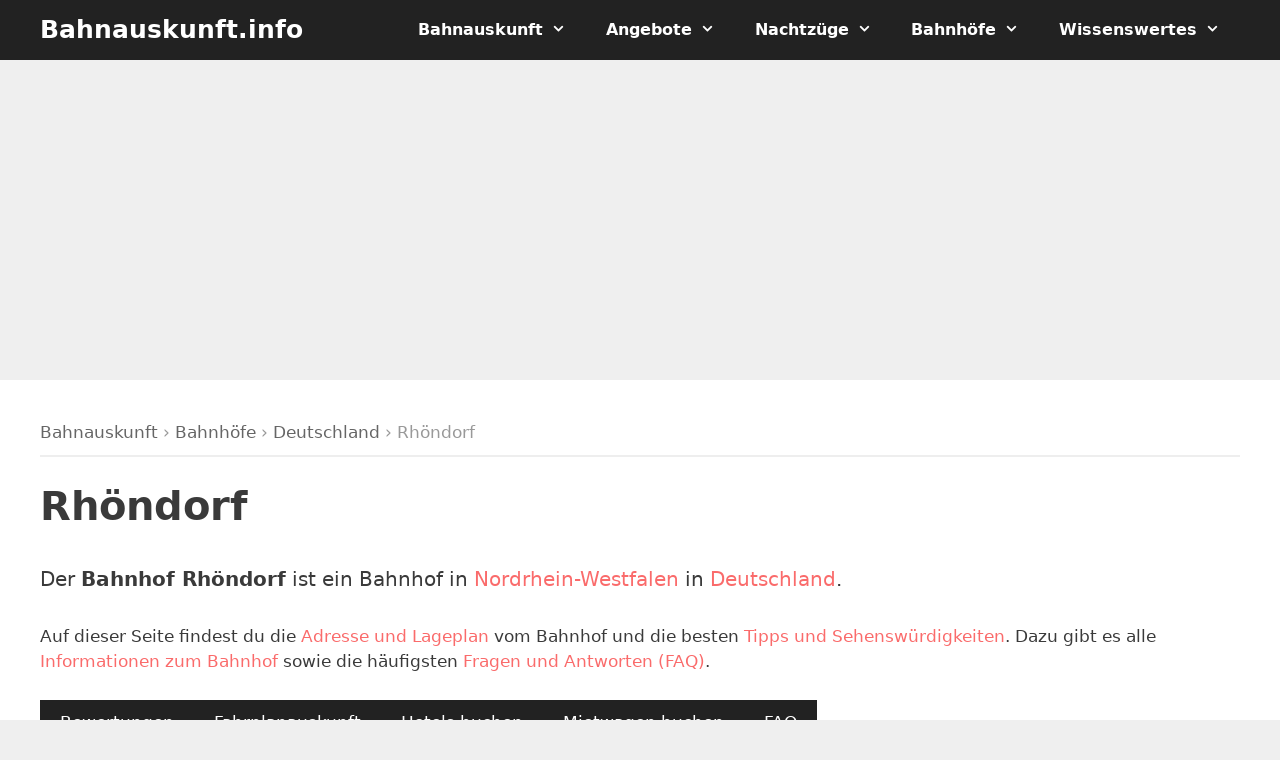

--- FILE ---
content_type: text/html; charset=UTF-8
request_url: https://bahnauskunft.info/bahnhof/rhoendorf/
body_size: 10352
content:
<!DOCTYPE html><html lang="de"><head><meta charset="UTF-8"><meta name='robots' content='index, follow, max-image-preview:large, max-snippet:-1, max-video-preview:-1' /><meta name="viewport" content="width=device-width, initial-scale=1"><link media="all" href="https://bahnauskunft.info/wp-content/cache/autoptimize/css/autoptimize_a2a938bc93f063e67d516bcc83d97789.css" rel="stylesheet"><title>▷ Bahnhof Rhöndorf &#187; Fahrplan, Hotels &amp; Tipps &#187; Bahnauskunft.info</title><meta name="description" content="lll➤ Alle Infos, Adresse, Bewertungen und Fahrplan zum ➤ Bahnhof Rhöndorf: ✔️ Lageplan ✔️ Hotels ✔️ Sehenswürdigkeiten und vieles mehr." /><link rel="canonical" href="https://bahnauskunft.info/bahnhof/rhoendorf/" /><meta property="og:locale" content="de_DE" /><meta property="og:type" content="article" /><meta property="og:title" content="▷ Bahnhof Rhöndorf &#187; Fahrplan, Hotels &amp; Tipps &#187; Bahnauskunft.info" /><meta property="og:description" content="lll➤ Alle Infos, Adresse, Bewertungen und Fahrplan zum ➤ Bahnhof Rhöndorf: ✔️ Lageplan ✔️ Hotels ✔️ Sehenswürdigkeiten und vieles mehr." /><meta property="og:url" content="https://bahnauskunft.info/bahnhof/rhoendorf/" /><meta property="og:site_name" content="Bahnauskunft.info" /><meta name="twitter:card" content="summary_large_image" /> <script type="application/ld+json" class="yoast-schema-graph">{"@context":"https://schema.org","@graph":[{"@type":"WebPage","@id":"https://bahnauskunft.info/bahnhof/rhoendorf/","url":"https://bahnauskunft.info/bahnhof/rhoendorf/","name":"▷ Bahnhof Rhöndorf &#187; Fahrplan, Hotels & Tipps &#187; Bahnauskunft.info","isPartOf":{"@id":"https://bahnauskunft.info/#website"},"datePublished":"2022-12-20T16:17:37+00:00","description":"lll➤ Alle Infos, Adresse, Bewertungen und Fahrplan zum ➤ Bahnhof Rhöndorf: ✔️ Lageplan ✔️ Hotels ✔️ Sehenswürdigkeiten und vieles mehr.","breadcrumb":{"@id":"https://bahnauskunft.info/bahnhof/rhoendorf/#breadcrumb"},"inLanguage":"de","potentialAction":[{"@type":"ReadAction","target":["https://bahnauskunft.info/bahnhof/rhoendorf/"]}]},{"@type":"BreadcrumbList","@id":"https://bahnauskunft.info/bahnhof/rhoendorf/#breadcrumb","itemListElement":[{"@type":"ListItem","position":1,"name":"Bahnauskunft","item":"https://bahnauskunft.info/"},{"@type":"ListItem","position":2,"name":"Bahnhöfe","item":"https://bahnauskunft.info/bahnhoefe/"},{"@type":"ListItem","position":3,"name":"Deutschland","item":"https://bahnauskunft.info/bahnhoefe/deutschland/"},{"@type":"ListItem","position":4,"name":"Rhöndorf"}]},{"@type":"WebSite","@id":"https://bahnauskunft.info/#website","url":"https://bahnauskunft.info/","name":"Bahnauskunft.info","description":"Angebote und Auskünfte für die Bahn","publisher":{"@id":"https://bahnauskunft.info/#organization"},"potentialAction":[{"@type":"SearchAction","target":{"@type":"EntryPoint","urlTemplate":"https://bahnauskunft.info/?s={search_term_string}"},"query-input":{"@type":"PropertyValueSpecification","valueRequired":true,"valueName":"search_term_string"}}],"inLanguage":"de"},{"@type":"Organization","@id":"https://bahnauskunft.info/#organization","name":"Bahnauskunft.info","url":"https://bahnauskunft.info/","logo":{"@type":"ImageObject","inLanguage":"de","@id":"https://bahnauskunft.info/#/schema/logo/image/","url":"https://bahnauskunft.info/wp-content/uploads/bahnauskunft-cover-1.jpg","contentUrl":"https://bahnauskunft.info/wp-content/uploads/bahnauskunft-cover-1.jpg","width":2000,"height":1200,"caption":"Bahnauskunft.info"},"image":{"@id":"https://bahnauskunft.info/#/schema/logo/image/"}}]}</script> <link rel='dns-prefetch' href='//unpkg.com' /><link rel='dns-prefetch' href='//cdn.datatables.net' />  <script src="//www.googletagmanager.com/gtag/js?id=G-FXZQ3JRZHG"  data-cfasync="false" data-wpfc-render="false" async></script> <script data-cfasync="false" data-wpfc-render="false">var mi_version = '9.8.0';
var mi_track_user = true;
var mi_no_track_reason = '';
var MonsterInsightsDefaultLocations = {"page_location":"https:\/\/bahnauskunft.info\/bahnhof\/rhoendorf\/"};
if ( typeof MonsterInsightsPrivacyGuardFilter === 'function' ) {
var MonsterInsightsLocations = (typeof MonsterInsightsExcludeQuery === 'object') ? MonsterInsightsPrivacyGuardFilter( MonsterInsightsExcludeQuery ) : MonsterInsightsPrivacyGuardFilter( MonsterInsightsDefaultLocations );
} else {
var MonsterInsightsLocations = (typeof MonsterInsightsExcludeQuery === 'object') ? MonsterInsightsExcludeQuery : MonsterInsightsDefaultLocations;
}
var disableStrs = [
'ga-disable-G-FXZQ3JRZHG',
];
/* Function to detect opted out users */
function __gtagTrackerIsOptedOut() {
for (var index = 0; index < disableStrs.length; index++) {
if (document.cookie.indexOf(disableStrs[index] + '=true') > -1) {
return true;
}
}
return false;
}
/* Disable tracking if the opt-out cookie exists. */
if (__gtagTrackerIsOptedOut()) {
for (var index = 0; index < disableStrs.length; index++) {
window[disableStrs[index]] = true;
}
}
/* Opt-out function */
function __gtagTrackerOptout() {
for (var index = 0; index < disableStrs.length; index++) {
document.cookie = disableStrs[index] + '=true; expires=Thu, 31 Dec 2099 23:59:59 UTC; path=/';
window[disableStrs[index]] = true;
}
}
if ('undefined' === typeof gaOptout) {
function gaOptout() {
__gtagTrackerOptout();
}
}
window.dataLayer = window.dataLayer || [];
window.MonsterInsightsDualTracker = {
helpers: {},
trackers: {},
};
if (mi_track_user) {
function __gtagDataLayer() {
dataLayer.push(arguments);
}
function __gtagTracker(type, name, parameters) {
if (!parameters) {
parameters = {};
}
if (parameters.send_to) {
__gtagDataLayer.apply(null, arguments);
return;
}
if (type === 'event') {
parameters.send_to = monsterinsights_frontend.v4_id;
var hookName = name;
if (typeof parameters['event_category'] !== 'undefined') {
hookName = parameters['event_category'] + ':' + name;
}
if (typeof MonsterInsightsDualTracker.trackers[hookName] !== 'undefined') {
MonsterInsightsDualTracker.trackers[hookName](parameters);
} else {
__gtagDataLayer('event', name, parameters);
}
} else {
__gtagDataLayer.apply(null, arguments);
}
}
__gtagTracker('js', new Date());
__gtagTracker('set', {
'developer_id.dZGIzZG': true,
});
if ( MonsterInsightsLocations.page_location ) {
__gtagTracker('set', MonsterInsightsLocations);
}
__gtagTracker('config', 'G-FXZQ3JRZHG', {"forceSSL":"true","anonymize_ip":"true"} );
window.gtag = __gtagTracker;										(function () {
/* https://developers.google.com/analytics/devguides/collection/analyticsjs/ */
/* ga and __gaTracker compatibility shim. */
var noopfn = function () {
return null;
};
var newtracker = function () {
return new Tracker();
};
var Tracker = function () {
return null;
};
var p = Tracker.prototype;
p.get = noopfn;
p.set = noopfn;
p.send = function () {
var args = Array.prototype.slice.call(arguments);
args.unshift('send');
__gaTracker.apply(null, args);
};
var __gaTracker = function () {
var len = arguments.length;
if (len === 0) {
return;
}
var f = arguments[len - 1];
if (typeof f !== 'object' || f === null || typeof f.hitCallback !== 'function') {
if ('send' === arguments[0]) {
var hitConverted, hitObject = false, action;
if ('event' === arguments[1]) {
if ('undefined' !== typeof arguments[3]) {
hitObject = {
'eventAction': arguments[3],
'eventCategory': arguments[2],
'eventLabel': arguments[4],
'value': arguments[5] ? arguments[5] : 1,
}
}
}
if ('pageview' === arguments[1]) {
if ('undefined' !== typeof arguments[2]) {
hitObject = {
'eventAction': 'page_view',
'page_path': arguments[2],
}
}
}
if (typeof arguments[2] === 'object') {
hitObject = arguments[2];
}
if (typeof arguments[5] === 'object') {
Object.assign(hitObject, arguments[5]);
}
if ('undefined' !== typeof arguments[1].hitType) {
hitObject = arguments[1];
if ('pageview' === hitObject.hitType) {
hitObject.eventAction = 'page_view';
}
}
if (hitObject) {
action = 'timing' === arguments[1].hitType ? 'timing_complete' : hitObject.eventAction;
hitConverted = mapArgs(hitObject);
__gtagTracker('event', action, hitConverted);
}
}
return;
}
function mapArgs(args) {
var arg, hit = {};
var gaMap = {
'eventCategory': 'event_category',
'eventAction': 'event_action',
'eventLabel': 'event_label',
'eventValue': 'event_value',
'nonInteraction': 'non_interaction',
'timingCategory': 'event_category',
'timingVar': 'name',
'timingValue': 'value',
'timingLabel': 'event_label',
'page': 'page_path',
'location': 'page_location',
'title': 'page_title',
'referrer' : 'page_referrer',
};
for (arg in args) {
if (!(!args.hasOwnProperty(arg) || !gaMap.hasOwnProperty(arg))) {
hit[gaMap[arg]] = args[arg];
} else {
hit[arg] = args[arg];
}
}
return hit;
}
try {
f.hitCallback();
} catch (ex) {
}
};
__gaTracker.create = newtracker;
__gaTracker.getByName = newtracker;
__gaTracker.getAll = function () {
return [];
};
__gaTracker.remove = noopfn;
__gaTracker.loaded = true;
window['__gaTracker'] = __gaTracker;
})();
} else {
console.log("");
(function () {
function __gtagTracker() {
return null;
}
window['__gtagTracker'] = __gtagTracker;
window['gtag'] = __gtagTracker;
})();
}</script> <link rel='stylesheet' id='leaflet-css' href='https://unpkg.com/leaflet@1.9.3/dist/leaflet.css?ver=6.8.3' media='all' /><link rel='stylesheet' id='leaflet-markercluster-css' href='https://unpkg.com/leaflet.markercluster@1.4.1/dist/MarkerCluster.css?ver=6.8.3' media='all' /><link rel='stylesheet' id='leaflet-markercluster-default-css' href='https://unpkg.com/leaflet.markercluster@1.4.1/dist/MarkerCluster.Default.css?ver=6.8.3' media='all' /><link rel='stylesheet' id='datatables-css' href='https://cdn.datatables.net/1.13.1/css/jquery.dataTables.min.css?ver=6.8.3' media='all' /><link rel='stylesheet' id='datatables-responsive-css' href='https://cdn.datatables.net/responsive/2.4.0/css/responsive.dataTables.min.css?ver=6.8.3' media='all' /><link rel='stylesheet' id='dashicons-css' href='https://bahnauskunft.info/wp-includes/css/dashicons.min.css?ver=6.8.3' media='all' /><link rel='stylesheet' id='generatepress-dynamic-css' href='https://bahnauskunft.info/wp-content/uploads/generatepress/style.min.css?ver=1756904206' media='all' /> <script src="https://bahnauskunft.info/wp-includes/js/jquery/jquery.min.js?ver=3.7.1" id="jquery-core-js"></script> <script data-cfasync="false" data-wpfc-render="false" id='monsterinsights-frontend-script-js-extra'>var monsterinsights_frontend = {"js_events_tracking":"true","download_extensions":"doc,pdf,ppt,zip,xls,docx,pptx,xlsx","inbound_paths":"[]","home_url":"https:\/\/bahnauskunft.info","hash_tracking":"false","v4_id":"G-FXZQ3JRZHG"};</script> <script src="https://unpkg.com/leaflet@1.9.3/dist/leaflet.js?ver=1.9.3" id="leaflet-js"></script> <script src="https://unpkg.com/leaflet.markercluster@1.4.1/dist/leaflet.markercluster.js?ver=1.4.1" id="markercluster-js"></script> <script src="https://cdn.datatables.net/1.13.1/js/jquery.dataTables.min.js?ver=1.13.1" id="datatables-js"></script> <script src="https://cdn.datatables.net/responsive/2.4.0/js/dataTables.responsive.min.js?ver=2.4.0" id="datatables-responsive-js"></script> <script>(function(h,o,t,j,a,r){
h.hj=h.hj||function(){(h.hj.q=h.hj.q||[]).push(arguments)};
h._hjSettings={hjid:1065059,hjsv:5};
a=o.getElementsByTagName('head')[0];
r=o.createElement('script');r.async=1;
r.src=t+h._hjSettings.hjid+j+h._hjSettings.hjsv;
a.appendChild(r);
})(window,document,'//static.hotjar.com/c/hotjar-','.js?sv=');</script> </head><body class="wp-singular station-template-default single single-station postid-5684 wp-embed-responsive wp-theme-generatepress wp-child-theme-bahnauskunft aawp-custom post-image-below-header post-image-aligned-center sticky-menu-fade sticky-enabled both-sticky-menu wp-featherlight-captions no-sidebar nav-below-header separate-containers fluid-header active-footer-widgets-4 nav-aligned-right header-aligned-left dropdown-hover" itemtype="https://schema.org/Blog" itemscope> <a class="screen-reader-text skip-link" href="#content" title="Zum Inhalt springen">Zum Inhalt springen</a><nav class="auto-hide-sticky has-branding main-navigation sub-menu-right" id="site-navigation" aria-label="Primär"  itemtype="https://schema.org/SiteNavigationElement" itemscope><div class="inside-navigation grid-container grid-parent"><div class="navigation-branding"><p class="main-title" itemprop="headline"> <a href="https://bahnauskunft.info/" rel="home"> Bahnauskunft.info </a></p></div> <button class="menu-toggle" aria-controls="primary-menu" aria-expanded="false"> <span class="mobile-menu">Menü</span> </button><div id="primary-menu" class="main-nav"><ul id="menu-main-menue" class=" menu sf-menu"><li id="menu-item-5997" class="menu-item menu-item-type-post_type menu-item-object-page menu-item-home menu-item-has-children menu-item-5997"><a href="https://bahnauskunft.info/">Bahnauskunft<span role="presentation" class="dropdown-menu-toggle"></span></a><ul class="sub-menu"><li id="menu-item-57" class="menu-item menu-item-type-post_type menu-item-object-page menu-item-57"><a href="https://bahnauskunft.info/fahrplanauskunft/">Fahrplanauskunft</a></li><li id="menu-item-1084" class="menu-item menu-item-type-post_type menu-item-object-page menu-item-1084"><a href="https://bahnauskunft.info/bahnverbindungen/">Bahnverbindungen</a></li><li id="menu-item-585" class="menu-item menu-item-type-post_type menu-item-object-page menu-item-585"><a href="https://bahnauskunft.info/zugverbindungen/">Zugverbindungen</a></li></ul></li><li id="menu-item-55" class="menu-item menu-item-type-taxonomy menu-item-object-category menu-item-has-children menu-item-55"><a href="https://bahnauskunft.info/angebote/">Angebote<span role="presentation" class="dropdown-menu-toggle"></span></a><ul class="sub-menu"><li id="menu-item-819" class="menu-item menu-item-type-post_type menu-item-object-page menu-item-819"><a href="https://bahnauskunft.info/bahntickets/">Bahntickets</a></li><li id="menu-item-5864" class="menu-item menu-item-type-post_type menu-item-object-post menu-item-5864"><a href="https://bahnauskunft.info/deutschlandticket/">Deutschlandticket</a></li><li id="menu-item-277" class="menu-item menu-item-type-taxonomy menu-item-object-category menu-item-has-children menu-item-277"><a href="https://bahnauskunft.info/angebote/laendertickets/">Ländertickets<span role="presentation" class="dropdown-menu-toggle"></span></a><ul class="sub-menu"><li id="menu-item-559" class="menu-item menu-item-type-post_type menu-item-object-post menu-item-559"><a href="https://bahnauskunft.info/bayern-ticket/">Bayern-Ticket</a></li><li id="menu-item-560" class="menu-item menu-item-type-post_type menu-item-object-post menu-item-560"><a href="https://bahnauskunft.info/baden-wuerttemberg-ticket/">Baden-Württemberg-Ticket</a></li><li id="menu-item-561" class="menu-item menu-item-type-post_type menu-item-object-post menu-item-561"><a href="https://bahnauskunft.info/brandenburg-berlin-ticket/">Brandenburg-Berlin-Ticket</a></li><li id="menu-item-567" class="menu-item menu-item-type-post_type menu-item-object-post menu-item-567"><a href="https://bahnauskunft.info/hessenticket/">Hessenticket</a></li><li id="menu-item-562" class="menu-item menu-item-type-post_type menu-item-object-post menu-item-562"><a href="https://bahnauskunft.info/mecklenburg-vorpommern-ticket/">Mecklenburg-Vorpommern-Ticket</a></li><li id="menu-item-564" class="menu-item menu-item-type-post_type menu-item-object-post menu-item-564"><a href="https://bahnauskunft.info/niedersachsen-ticket/">Niedersachsen-Ticket</a></li><li id="menu-item-568" class="menu-item menu-item-type-post_type menu-item-object-post menu-item-568"><a href="https://bahnauskunft.info/rheinland-pfalz-ticket/">Rheinland-Pfalz-Ticket</a></li><li id="menu-item-569" class="menu-item menu-item-type-post_type menu-item-object-post menu-item-569"><a href="https://bahnauskunft.info/saarland-ticket/">Saarland-Ticket</a></li><li id="menu-item-570" class="menu-item menu-item-type-post_type menu-item-object-post menu-item-570"><a href="https://bahnauskunft.info/sachsen-ticket/">Sachsen-Ticket</a></li><li id="menu-item-571" class="menu-item menu-item-type-post_type menu-item-object-post menu-item-571"><a href="https://bahnauskunft.info/sachsen-anhalt-ticket/">Sachsen-Anhalt-Ticket</a></li><li id="menu-item-563" class="menu-item menu-item-type-post_type menu-item-object-post menu-item-563"><a href="https://bahnauskunft.info/schleswig-holstein-ticket/">Schleswig-Holstein-Ticket</a></li><li id="menu-item-566" class="menu-item menu-item-type-post_type menu-item-object-post menu-item-566"><a href="https://bahnauskunft.info/schoenertagticket-nrw/">SchönerTagTicket NRW</a></li><li id="menu-item-572" class="menu-item menu-item-type-post_type menu-item-object-post menu-item-572"><a href="https://bahnauskunft.info/thueringen-ticket/">Thüringen-Ticket</a></li></ul></li><li id="menu-item-101" class="menu-item menu-item-type-post_type menu-item-object-post menu-item-101"><a href="https://bahnauskunft.info/quer-durchs-land-ticket/">Quer-durchs-Land-Ticket</a></li><li id="menu-item-1245" class="menu-item menu-item-type-post_type menu-item-object-page menu-item-1245"><a href="https://bahnauskunft.info/db-tickets/">Deutsche Bahn Tickets</a></li><li id="menu-item-1246" class="menu-item menu-item-type-post_type menu-item-object-page menu-item-1246"><a href="https://bahnauskunft.info/db-sparpreise/">DB Sparpreise</a></li><li id="menu-item-1236" class="menu-item menu-item-type-post_type menu-item-object-page menu-item-has-children menu-item-1236"><a href="https://bahnauskunft.info/flixtrain/">FlixTrain<span role="presentation" class="dropdown-menu-toggle"></span></a><ul class="sub-menu"><li id="menu-item-1237" class="menu-item menu-item-type-post_type menu-item-object-post menu-item-1237"><a href="https://bahnauskunft.info/flixtrain-ticket/">FlixTrain Ticket</a></li><li id="menu-item-1238" class="menu-item menu-item-type-post_type menu-item-object-post menu-item-1238"><a href="https://bahnauskunft.info/flixtrain-nachtzug/">FlixTrain Nachtzug</a></li><li id="menu-item-1090" class="menu-item menu-item-type-post_type menu-item-object-page menu-item-1090"><a href="https://bahnauskunft.info/flixtrain/">FlixTrain Fahrplan</a></li></ul></li></ul></li><li id="menu-item-5897" class="menu-item menu-item-type-taxonomy menu-item-object-category menu-item-has-children menu-item-5897"><a href="https://bahnauskunft.info/nachtzuege/">Nachtzüge<span role="presentation" class="dropdown-menu-toggle"></span></a><ul class="sub-menu"><li id="menu-item-5935" class="menu-item menu-item-type-post_type menu-item-object-post menu-item-5935"><a href="https://bahnauskunft.info/european-sleeper/">European Sleeper</a></li><li id="menu-item-5936" class="menu-item menu-item-type-post_type menu-item-object-post menu-item-5936"><a href="https://bahnauskunft.info/oebb-nightjet/">ÖBB Nightjet</a></li><li id="menu-item-5937" class="menu-item menu-item-type-post_type menu-item-object-post menu-item-5937"><a href="https://bahnauskunft.info/snalltaget/">Snälltåget Nachtzug</a></li><li id="menu-item-5938" class="menu-item menu-item-type-post_type menu-item-object-post menu-item-5938"><a href="https://bahnauskunft.info/tui-city-express/">TUI City Express</a></li><li id="menu-item-5939" class="menu-item menu-item-type-post_type menu-item-object-post menu-item-5939"><a href="https://bahnauskunft.info/urlaubs-express/">Urlaubs-Express</a></li></ul></li><li id="menu-item-5795" class="menu-item menu-item-type-custom menu-item-object-custom menu-item-has-children menu-item-5795"><a href="https://bahnauskunft.info/bahnhoefe/">Bahnhöfe<span role="presentation" class="dropdown-menu-toggle"></span></a><ul class="sub-menu"><li id="menu-item-5796" class="menu-item menu-item-type-taxonomy menu-item-object-state menu-item-5796"><a href="https://bahnauskunft.info/bundesland/baden-wuerttemberg/">Baden-Württemberg</a></li><li id="menu-item-5797" class="menu-item menu-item-type-taxonomy menu-item-object-state menu-item-5797"><a href="https://bahnauskunft.info/bundesland/bayern/">Bayern</a></li><li id="menu-item-5798" class="menu-item menu-item-type-taxonomy menu-item-object-state menu-item-5798"><a href="https://bahnauskunft.info/bundesland/berlin/">Berlin</a></li><li id="menu-item-5799" class="menu-item menu-item-type-taxonomy menu-item-object-state menu-item-5799"><a href="https://bahnauskunft.info/bundesland/brandenburg/">Brandenburg</a></li><li id="menu-item-5800" class="menu-item menu-item-type-taxonomy menu-item-object-state menu-item-5800"><a href="https://bahnauskunft.info/bundesland/bremen/">Bremen</a></li><li id="menu-item-5801" class="menu-item menu-item-type-taxonomy menu-item-object-state menu-item-5801"><a href="https://bahnauskunft.info/bundesland/hamburg/">Hamburg</a></li><li id="menu-item-5802" class="menu-item menu-item-type-taxonomy menu-item-object-state menu-item-5802"><a href="https://bahnauskunft.info/bundesland/hessen/">Hessen</a></li><li id="menu-item-5803" class="menu-item menu-item-type-taxonomy menu-item-object-state menu-item-5803"><a href="https://bahnauskunft.info/bundesland/mecklenburg-vorpommern/">Mecklenburg-Vorpommern</a></li><li id="menu-item-5804" class="menu-item menu-item-type-taxonomy menu-item-object-state menu-item-5804"><a href="https://bahnauskunft.info/bundesland/niedersachsen/">Niedersachsen</a></li><li id="menu-item-5805" class="menu-item menu-item-type-taxonomy menu-item-object-state menu-item-5805"><a href="https://bahnauskunft.info/bundesland/nordrhein-westfalen/">Nordrhein-Westfalen</a></li><li id="menu-item-5806" class="menu-item menu-item-type-taxonomy menu-item-object-state menu-item-5806"><a href="https://bahnauskunft.info/bundesland/rheinland-pfalz/">Rheinland-Pfalz</a></li><li id="menu-item-5807" class="menu-item menu-item-type-taxonomy menu-item-object-state menu-item-5807"><a href="https://bahnauskunft.info/bundesland/saarland/">Saarland</a></li><li id="menu-item-5808" class="menu-item menu-item-type-taxonomy menu-item-object-state menu-item-5808"><a href="https://bahnauskunft.info/bundesland/sachsen/">Sachsen</a></li><li id="menu-item-5809" class="menu-item menu-item-type-taxonomy menu-item-object-state menu-item-5809"><a href="https://bahnauskunft.info/bundesland/sachsen-anhalt/">Sachsen-Anhalt</a></li><li id="menu-item-5810" class="menu-item menu-item-type-taxonomy menu-item-object-state menu-item-5810"><a href="https://bahnauskunft.info/bundesland/schleswig-holstein/">Schleswig-Holstein</a></li><li id="menu-item-5811" class="menu-item menu-item-type-taxonomy menu-item-object-state menu-item-5811"><a href="https://bahnauskunft.info/bundesland/thueringen/">Thüringen</a></li></ul></li><li id="menu-item-98" class="menu-item menu-item-type-taxonomy menu-item-object-category menu-item-has-children menu-item-98"><a href="https://bahnauskunft.info/wissenswertes/">Wissenswertes<span role="presentation" class="dropdown-menu-toggle"></span></a><ul class="sub-menu"><li id="menu-item-38" class="menu-item menu-item-type-post_type menu-item-object-page menu-item-38"><a href="https://bahnauskunft.info/verkehrsmeldungen/">Verkehrsmeldungen</a></li><li id="menu-item-103" class="menu-item menu-item-type-post_type menu-item-object-page menu-item-103"><a href="https://bahnauskunft.info/bahnansagen/">Bahnansagen</a></li><li id="menu-item-386" class="menu-item menu-item-type-post_type menu-item-object-page menu-item-386"><a href="https://bahnauskunft.info/shop/">Bahn Bücher</a></li><li id="menu-item-291" class="menu-item menu-item-type-taxonomy menu-item-object-category menu-item-291"><a href="https://bahnauskunft.info/faq/">Häufige Fragen</a></li></ul></li></ul></div></div></nav><div class="page-hero"><div class="inside-page-hero"> <ins class="adsbygoogle"
style="display:block"
data-ad-client="ca-pub-2753278102409800"
data-ad-slot="1105443431"
data-ad-format="auto"
data-full-width-responsive="true"></ins> <script>(adsbygoogle = window.adsbygoogle || []).push({});</script> </div></div><div class="site grid-container container hfeed grid-parent" id="page"><div class="site-content" id="content"><div class="content-area grid-parent mobile-grid-100 grid-100 tablet-grid-100" id="primary"><main class="site-main" id="main"><article id="post-5684" class="post-5684 station type-station status-publish hentry country-deutschland state-nordrhein-westfalen city-bad-honnef infinite-scroll-item no-featured-image-padding" itemtype="https://schema.org/CreativeWork" itemscope><div class="inside-article"><div class="breadcrumbs"><span><span><a href="https://bahnauskunft.info/">Bahnauskunft</a></span> › <span><a href="https://bahnauskunft.info/bahnhoefe/">Bahnhöfe</a></span> › <span><a href="https://bahnauskunft.info/bahnhoefe/deutschland/">Deutschland</a></span> › <span class="breadcrumb_last" aria-current="page">Rhöndorf</span></span></div><header class="entry-header"><h1 class="entry-title" itemprop="headline">Rhöndorf</h1></header><div class="entry-content" itemprop="text"><p>Der <strong>Bahnhof Rhöndorf</strong> ist ein Bahnhof in <a href="https://bahnauskunft.info/bundesland/nordrhein-westfalen/" title="Nordrhein-Westfalen">Nordrhein-Westfalen</a> in <a href="https://bahnauskunft.info/bahnhoefe/deutschland/" title="Deutschland">Deutschland</a>.</p><p>Auf dieser Seite findest du die <a href="#bahnhof-map">Adresse und Lageplan</a> vom Bahnhof und die besten <a href="#bahnhof-tipps">Tipps und Sehenswürdigkeiten</a>. Dazu gibt es alle <a href="#bahnhof-infos">Informationen zum Bahnhof</a> sowie die häufigsten <a href="#bahnhof-faq">Fragen und Antworten (FAQ)</a>.</p><div class="is-horizontal is-layout-flex wp-block-buttons"><div class="wp-block-button is-style-fill"><a class="wp-block-button__link no-border-radius wp-element-button" href="#comments">Bewertungen</a></div><div class="wp-block-button is-style-fill"><a class="wp-block-button__link no-border-radius wp-element-button" href="#bahnhof-travel">Fahrplanauskunft</a></div><div class="wp-block-button is-style-fill"><a class="wp-block-button__link no-border-radius wp-element-button" href="https://www.jdoqocy.com/click-101418044-11795702?sid=bak-bahnhof-5684" target="_blank">Hotels buchen</a></div><div class="wp-block-button is-style-fill"><a class="wp-block-button__link no-border-radius wp-element-button" href="https://www.awin1.com/cread.php?awinmid=14761&awinaffid=331157&clickref=bak-sixt-mietwagen-bahnhof-5684&ued=https://www.sixt.de/" target="_blank">Mietwagen buchen</a></div><div class="wp-block-button is-style-fill"><a class="wp-block-button__link no-border-radius wp-element-button" href="#bahnhof-faq">FAQ</a></div></div><nav class="toc"><p>Inhaltsverzeichnis:</p><ul><li><a class="smooth-scroll" href="#bahnhof-infos">Informationen</a></li><li><a class="smooth-scroll" href="#bahnhof-map">Adresse und Lageplan</a></li><li><a class="smooth-scroll" href="#comments">Bewertungen zum Bahnhof</a></li><li><a class="smooth-scroll" href="#bahnhof-travel">Fahrplan und Reiseauskunft</a></li><li><a class="smooth-scroll" href="#bahnhof-tipps">Tipps und Sehenswürdigkeiten</a><li><a class="smooth-scroll" href="#bahnhof-faq">Fragen und Antworten</a></li></ul></nav><h2 id="bahnhof-infos">Informationen zum Bahnhof Rhöndorf</h2><p>Alle wichtigen <strong>Daten und Informationen zum Bahnhof Rhöndorf</strong> auf einen Blick:</p><firgure class="wp-block-table is-style-stripes"><table><tr><th style="text-align:left;">Name:</th><td>Rhöndorf</td></tr><tr><th style="text-align:left;">Land:</th><td>Deutschland</td></tr><tr><th style="text-align:left;">Bundesland:</th><td>Nordrhein-Westfalen</td></tr><tr><th style="text-align:left;">Regionalbereich:</th><td>RB West</td></tr><tr><th style="text-align:left;">Bahnhofsmanagement:</th><td>Köln</td></tr><tr><th style="text-align:left;">Aufgabenträger:</th><td>Zweckverband Nahverkehr Rheinland GmbH</td></tr><tr><th style="text-align:left;">Adresse:</th><td>Löwenburgstr., 53604 Bad Honnef</td></tr><tr><th style="text-align:left;">Abkürzung:</th><td>KRHD</td></tr><tr><th style="text-align:left;">Preisklasse:</th><td>5</td></tr><tr><th style="text-align:left;">Gleise:</th><td>3</td></tr><tr><th style="text-align:left;">Eröffnet:</th><td>01.01.1870</td></tr></table></firgure><h2 id="bahnhof-map">Adresse und Lageplan vom Bahnhof</h2><p>Die <strong>Adresse vom Bahnhof Rhöndorf</strong> lautet: <address>Bahnhof Rhöndorf<br>Löwenburgstr., 53604 Bad Honnef</address></p><p>Der <strong>Lageplan vom Bahnhof Rhöndorf</strong> auf einer Karte:</p><div id="map" style="width: 100%; height: 350px;"></div> <script>const map = L.map('map').setView([50.65787600000, 7.21021400000], 18);
const tiles = L.tileLayer('https://{s}.tile.openstreetmap.de/{z}/{x}/{y}.png', {
maxZoom: 19,
attribution: '&copy; <a href="http://www.openstreetmap.org/copyright">OpenStreetMap</a>'
}).addTo(map);
const marker = L.marker([50.65787600000, 7.21021400000]).addTo(map)
.bindPopup('<strong>Rhöndorf</strong><br />Nordrhein-Westfalen, Deutschland<br><br>Adresse vom Bahnhof Rhöndorf: <address>Löwenburgstr., 53604 Bad Honnef</address>');</script> <h2 id="bahnhof-nearby">Bahnhöfe in der Nähe</h2><p>Die nächsten <strong>Bahnhöfe</strong> in der Nähe von  Rhöndorf:</p><div class="is-layout-flex wp-block-columns stations-nearby"><div class="is-layout-flow wp-block-column station"><p><a href="https://bahnauskunft.info/bahnhof/bad-honnef-rhein/" title="Bahnhof Bad Honnef (Rhein)"><strong>Bad Honnef (Rhein)</strong></a><br> <small><i class="fas fa-anchor"></i> 2 km</small></p></div><div class="is-layout-flow wp-block-column station"><p><a href="https://bahnauskunft.info/bahnhof/bonn-mehlem/" title="Bahnhof Bonn-Mehlem"><strong>Bonn-Mehlem</strong></a><br> <small><i class="fas fa-anchor"></i> 2 km</small></p></div><div class="is-layout-flow wp-block-column station"><p><a href="https://bahnauskunft.info/bahnhof/koenigswinter/" title="Bahnhof Königswinter"><strong>Königswinter</strong></a><br> <small><i class="fas fa-anchor"></i> 3 km</small></p></div><div class="is-layout-flow wp-block-column station"><p><a href="https://bahnauskunft.info/bahnhof/rolandseck/" title="Bahnhof Rolandseck"><strong>Rolandseck</strong></a><br> <small><i class="fas fa-anchor"></i> 3 km</small></p></div><div class="is-layout-flow wp-block-column station"><p><a href="https://bahnauskunft.info/bahnhof/bonn-bad-godesberg/" title="Bahnhof Bonn-Bad Godesberg"><strong>Bonn-Bad Godesberg</strong></a><br> <small><i class="fas fa-anchor"></i> 5 km</small></p></div></div><h2 id="bahnhof-travel">Fahrplan und Reiseauskunft</h2><p>Aktuelle <strong>Fahrpläne und Reiseauskünfte</strong> für Rhöndorf:</p> <script>(function addWidget(d) {
var widgetStyle = d.createElement('link');
widgetStyle.setAttribute('rel', 'stylesheet');
widgetStyle.setAttribute('href', 'https://www.omio.com/gcs-proxy/b2b-nemo-prod/bundle/de/bundle.css?v=' + new Date().getTime());
d.head.appendChild(widgetStyle);
var widgetScript = d.createElement('script');
widgetScript.setAttribute('src', 'https://www.omio.com/gcs-proxy/b2b-nemo-prod/bundle/de/bundle.js?v=' + new Date().getTime());
d.body.appendChild(widgetScript);
})(document);</script> <div
id="nemo-search-widget"
data-partner-id="webquartier"
data-new-tab="true"
data-redirect="https://omio.sjv.io/JrNqJe?subId1=bak-widget-5684&u="
data-layout="fluid"
style="width:100%"
></div><h2 id="bahnhof-tipps">Tipps und Sehenswürdigkeiten</h2><p>Der Bahnhof <strong>Rhöndorf</strong> liegt in unmittelbarer Nähe zu einigen der wichtigsten <strong>Sehenswürdigkeiten</strong> der Stadt. Nutze die Gelegenheit, die Umgebung zu erkunden und die kulturellen Schätze zu entdecken.</p><p>Die besten <strong>Aktivitäten, Tipps und Sehenswürdigkeiten</strong> in Rhöndorf:</p><div class="getyourguide" data-gyg-partner-id="JXFRT0Y" data-gyg-number-of-items="12" data-gyg-currency="EUR" data-gyg-locale-code="de-DE" data-gyg-cmp="bak-search-rhoendorf-5684" data-gyg-lat="50.65787600000" data-gyg-lon="7.21021400000" data-gyg-see-more="" data-gyg-widget="activites" data-gyg-href="https://widget.getyourguide.com/JXFRT0Y/activities.frame"></div><script async defer src="https://widget.getyourguide.com/v2/widget.js"></script><h2 id="bahnhof-faq">Häufig gestellte Fragen und Antworten</h2><div class="schema-faq wp-block-yoast-faq-block"><div class="schema-faq-section"> <strong class="schema-faq-question">▷ Wie viele Gleise hat der Bahnhof Rhöndorf?</strong><p class="schema-faq-answer">Der Bahnhof Rhöndorf hat 3 Gleise.</p></div><div class="schema-faq-section"> <strong class="schema-faq-question">▷ In welche Preisklasse gehört der Bahnhof Rhöndorf?</strong><p class="schema-faq-answer">Der Bahnhof Rhöndorf gehört zur Preiskategorie 5 (von 1 bis 7).</p></div><div class="schema-faq-section"> <strong class="schema-faq-question">▷ Wer ist der Aufgabenträger am Bahnhof Rhöndorf?</strong><p class="schema-faq-answer">Aufgabenträger am Bahnhof Rhöndorf ist der Zweckverband Nahverkehr Rheinland GmbH.</p></div><div class="schema-faq-section"> <strong class="schema-faq-question">▷ Wie lautet die Adresse vom Bahnhof Rhöndorf?</strong><p class="schema-faq-answer">Die Adresse vom Bahnhof Rhöndorf lautet: Löwenburgstr., 53604 Bad Honnef</p></div></div><script type="application/ld+json">{
"@context": "https://schema.org",
"@type": "LocalBusiness",
"image": [
""
],
"name": "Rhöndorf",
"address": {
"@type": "PostalAddress",
"streetAddress": "Löwenburgstr.",
"addressLocality": "Rhöndorf",
"postalCode": "53604",
"addressCountry": "DE"
},
"geo": {
"@type": "GeoCoordinates",
"latitude": 50.65787600000,
"longitude": 7.21021400000
},
"url": "https://bahnauskunft.info/bahnhof/rhoendorf/"
}</script> <script type=application/ld+json>{
"@context": "https://schema.org",
"@type": "FAQPage",
"mainEntity": [{"@type": "Question","name": "▷ Wie viele Gleise hat der Bahnhof Rhöndorf?","acceptedAnswer": {"@type": "Answer","text": "Der Bahnhof Rhöndorf hat 3 Gleise."}},{"@type": "Question","name": "▷ In welche Preisklasse gehört der Bahnhof Rhöndorf?","acceptedAnswer": {"@type": "Answer","text": "Der Bahnhof Rhöndorf gehört zur Preiskategorie 5 (von 1 bis 7)."}},{"@type": "Question","name": "▷ Wie lautet die Adresse vom Bahnhof Rhöndorf?","acceptedAnswer": {"@type": "Answer","text": "Die Adresse vom Bahnhof Rhöndorf lautet: Löwenburgstr., 53604 Bad Honnef"}}]
}</script>Fehler entdeckt? Dann meldet euch bei uns!</div></div></article><div class="comments-area"><div id="comments"><div id="respond" class="comment-respond"><h3 id="reply-title" class="comment-reply-title">Schreibe eine Bewertung <small><a rel="nofollow" id="cancel-comment-reply-link" href="/bahnhof/rhoendorf/#respond" style="display:none;">Antworten abbrechen</a></small></h3><form action="https://bahnauskunft.info/wp-comments-post.php" method="post" id="commentform" class="comment-form"><p class="comment-form-comment"><label for="comment" class="screen-reader-text">Kommentar</label><textarea autocomplete="new-password"  id="c69772d5b6"  name="c69772d5b6"   cols="45" rows="8" required></textarea><textarea id="comment" aria-label="hp-comment" aria-hidden="true" name="comment" autocomplete="new-password" style="padding:0 !important;clip:rect(1px, 1px, 1px, 1px) !important;position:absolute !important;white-space:nowrap !important;height:1px !important;width:1px !important;overflow:hidden !important;" tabindex="-1"></textarea><script data-noptimize>document.getElementById("comment").setAttribute( "id", "a64644803e13a63031e644c8f627d0d9" );document.getElementById("c69772d5b6").setAttribute( "id", "comment" );</script></p> <label for="rating">Deine Bewertung <span class="required">*</span></label><fieldset class="comments-rating"> <span class="rating-container"> <input type="radio" id="rating-5" name="rating" value="5" /><label for="rating-5">5</label> <input type="radio" id="rating-4" name="rating" value="4" /><label for="rating-4">4</label> <input type="radio" id="rating-3" name="rating" value="3" /><label for="rating-3">3</label> <input type="radio" id="rating-2" name="rating" value="2" /><label for="rating-2">2</label> <input type="radio" id="rating-1" name="rating" value="1" /><label for="rating-1">1</label> <input type="radio" id="rating-0" class="star-cb-clear" name="rating" value="0" /><label for="rating-0">0</label> </span></fieldset> <label for="author" class="screen-reader-text">Name</label><input placeholder="Name *" id="author" name="author" type="text" value="" size="30" required /> <label for="email" class="screen-reader-text">E-Mail</label><input placeholder="E-Mail *" id="email" name="email" type="email" value="" size="30" required /><p class="comment-form-mailpoet"> <label for="mailpoet_subscribe_on_comment"> <input
type="checkbox"
id="mailpoet_subscribe_on_comment"
value="1"
name="mailpoet[subscribe_on_comment]"
/>&nbsp;Ja, füge mich zum Newsletter hinzu! </label></p><p class="form-submit"><input name="submit" type="submit" id="submit" class="submit" value="Kommentar abschicken" /> <input type='hidden' name='comment_post_ID' value='5684' id='comment_post_ID' /> <input type='hidden' name='comment_parent' id='comment_parent' value='0' /></p></form></div></div></div></main></div></div></div><div class="site-footer footer-bar-active footer-bar-align-right"><div id="footer-widgets" class="site footer-widgets"><div class="footer-widgets-container grid-container grid-parent"><div class="inside-footer-widgets"><div class="footer-widget-1 grid-parent grid-25 tablet-grid-50 mobile-grid-100"><aside id="nav_menu-4" class="widget inner-padding widget_nav_menu"><h2 class="widget-title">Beliebte Angebote</h2><div class="menu-angebote-container"><ul id="menu-angebote" class="menu"><li id="menu-item-820" class="menu-item menu-item-type-post_type menu-item-object-page menu-item-820"><a href="https://bahnauskunft.info/bahntickets/">Günstige Bahntickets</a></li><li id="menu-item-5930" class="menu-item menu-item-type-post_type menu-item-object-post menu-item-5930"><a href="https://bahnauskunft.info/deutschlandticket/">Deutschlandticket</a></li><li id="menu-item-701" class="menu-item menu-item-type-post_type menu-item-object-post menu-item-701"><a href="https://bahnauskunft.info/quer-durchs-land-ticket/">Quer-durchs-Land-Ticket</a></li><li id="menu-item-703" class="menu-item menu-item-type-post_type menu-item-object-post menu-item-703"><a href="https://bahnauskunft.info/super-sparpreis-europa/">Super Sparpreis Europa</a></li><li id="menu-item-700" class="menu-item menu-item-type-post_type menu-item-object-post menu-item-700"><a href="https://bahnauskunft.info/super-sparpreis-deutsche-bahn/">Super Sparpreis</a></li></ul></div></aside></div><div class="footer-widget-2 grid-parent grid-25 tablet-grid-50 mobile-grid-100"><aside id="nav_menu-6" class="widget inner-padding widget_nav_menu"><h2 class="widget-title">Wissenswertes</h2><div class="menu-wissenswertes-container"><ul id="menu-wissenswertes" class="menu"><li id="menu-item-886" class="menu-item menu-item-type-post_type menu-item-object-post menu-item-886"><a href="https://bahnauskunft.info/bahnhoefe-deutschland/">Bahnhöfe in Deutschland</a></li><li id="menu-item-717" class="menu-item menu-item-type-post_type menu-item-object-post menu-item-717"><a href="https://bahnauskunft.info/deutsche-bahn-fahrplan/">Deutsche Bahn Fahrplan</a></li><li id="menu-item-719" class="menu-item menu-item-type-post_type menu-item-object-post menu-item-719"><a href="https://bahnauskunft.info/fahrgastrechte-bahn/">Fahrgastrechte Bahn</a></li><li id="menu-item-1242" class="menu-item menu-item-type-post_type menu-item-object-post menu-item-1242"><a href="https://bahnauskunft.info/db-reisezentren/">DB Reisezentren</a></li><li id="menu-item-5929" class="menu-item menu-item-type-taxonomy menu-item-object-category menu-item-5929"><a href="https://bahnauskunft.info/nachtzuege/">Nachtzüge</a></li></ul></div></aside></div><div class="footer-widget-3 grid-parent grid-25 tablet-grid-50 mobile-grid-100"><aside id="nav_menu-5" class="widget inner-padding widget_nav_menu"><h2 class="widget-title">Nachtzüge</h2><div class="menu-nachtzuege-container"><ul id="menu-nachtzuege" class="menu"><li id="menu-item-5924" class="menu-item menu-item-type-post_type menu-item-object-post menu-item-5924"><a href="https://bahnauskunft.info/european-sleeper/">European Sleeper</a></li><li id="menu-item-5925" class="menu-item menu-item-type-post_type menu-item-object-post menu-item-5925"><a href="https://bahnauskunft.info/oebb-nightjet/">ÖBB Nightjet</a></li><li id="menu-item-5926" class="menu-item menu-item-type-post_type menu-item-object-post menu-item-5926"><a href="https://bahnauskunft.info/snalltaget/">Snälltåget Nachtzug</a></li><li id="menu-item-5927" class="menu-item menu-item-type-post_type menu-item-object-post menu-item-5927"><a href="https://bahnauskunft.info/tui-city-express/">TUI City Express Nachtzug</a></li><li id="menu-item-5928" class="menu-item menu-item-type-post_type menu-item-object-post menu-item-5928"><a href="https://bahnauskunft.info/urlaubs-express/">Urlaubs-Express Nachtzug</a></li></ul></div></aside></div><div class="footer-widget-4 grid-parent grid-25 tablet-grid-50 mobile-grid-100"><aside id="nav_menu-3" class="widget inner-padding widget_nav_menu"><h2 class="widget-title">Auskünfte</h2><div class="menu-auskuenfte-container"><ul id="menu-auskuenfte" class="menu"><li id="menu-item-697" class="menu-item menu-item-type-post_type menu-item-object-page menu-item-697"><a href="https://bahnauskunft.info/fahrplanauskunft/">Fahrplanauskunft</a></li><li id="menu-item-1100" class="menu-item menu-item-type-post_type menu-item-object-page menu-item-1100"><a href="https://bahnauskunft.info/bahnverbindungen/">Bahnverbindungen</a></li><li id="menu-item-696" class="menu-item menu-item-type-post_type menu-item-object-page menu-item-696"><a href="https://bahnauskunft.info/zugverbindungen/">Zugverbindungen</a></li><li id="menu-item-698" class="menu-item menu-item-type-post_type menu-item-object-page menu-item-698"><a href="https://bahnauskunft.info/verkehrsmeldungen/">Verkehrsmeldungen</a></li><li id="menu-item-5931" class="menu-item menu-item-type-post_type menu-item-object-page menu-item-5931"><a href="https://bahnauskunft.info/hotels/">Bahn Hotels</a></li></ul></div></aside></div></div></div></div><footer class="site-info" aria-label="Website"  itemtype="https://schema.org/WPFooter" itemscope><div class="inside-site-info grid-container grid-parent"><div class="footer-bar"><aside id="nav_menu-7" class="widget inner-padding widget_nav_menu"><div class="menu-footer-container"><ul id="menu-footer" class="menu"><li id="menu-item-939" class="menu-item menu-item-type-post_type menu-item-object-page menu-item-939"><a href="https://bahnauskunft.info/newsletter/">Newsletter</a></li><li id="menu-item-937" class="menu-item menu-item-type-post_type menu-item-object-page menu-item-937"><a href="https://bahnauskunft.info/impressum/">Impressum</a></li><li id="menu-item-938" class="menu-item menu-item-type-post_type menu-item-object-page menu-item-privacy-policy menu-item-938"><a rel="privacy-policy" href="https://bahnauskunft.info/datenschutz/">Datenschutzerklärung</a></li></ul></div></aside></div><div class="copyright-bar"> <em>&copy; 2025 Bahnauskunft - Aktuelle Angebote und Tipps zum Bahnfahren in Deutschland und Europa</em></div></div></footer></div> <a title="Nach oben scrollen" aria-label="Nach oben scrollen" rel="nofollow" href="#" class="generate-back-to-top" data-scroll-speed="400" data-start-scroll="300" role="button"> </a><script type="speculationrules">{"prefetch":[{"source":"document","where":{"and":[{"href_matches":"\/*"},{"not":{"href_matches":["\/wp-*.php","\/wp-admin\/*","\/wp-content\/uploads\/*","\/wp-content\/*","\/wp-content\/plugins\/*","\/wp-content\/themes\/bahnauskunft\/*","\/wp-content\/themes\/generatepress\/*","\/*\\?(.+)"]}},{"not":{"selector_matches":"a[rel~=\"nofollow\"]"}},{"not":{"selector_matches":".no-prefetch, .no-prefetch a"}}]},"eagerness":"conservative"}]}</script> <script id="generate-a11y">!function(){"use strict";if("querySelector"in document&&"addEventListener"in window){var e=document.body;e.addEventListener("pointerdown",(function(){e.classList.add("using-mouse")}),{passive:!0}),e.addEventListener("keydown",(function(){e.classList.remove("using-mouse")}),{passive:!0})}}();</script> <div class="gp-modal gp-search-modal" id="gp-search" role="dialog" aria-modal="true" aria-label="Suchen"><div class="gp-modal__overlay" tabindex="-1" data-gpmodal-close><div class="gp-modal__container"><form role="search" method="get" class="search-modal-form" action="https://bahnauskunft.info/"> <label for="search-modal-input" class="screen-reader-text">Suche nach:</label><div class="search-modal-fields"> <input id="search-modal-input" type="search" class="search-field" placeholder="Suchen …" value="" name="s" /> <button aria-label="Suchen"></button></div></form></div></div></div> <script async src="https://pagead2.googlesyndication.com/pagead/js/adsbygoogle.js?client=ca-pub-2753278102409800" crossorigin="anonymous"></script> <noscript><style>.lazyload{display:none;}</style></noscript><script data-noptimize="1">window.lazySizesConfig=window.lazySizesConfig||{};window.lazySizesConfig.loadMode=1;</script><script async data-noptimize="1" src='https://bahnauskunft.info/wp-content/plugins/autoptimize/classes/external/js/lazysizes.min.js?ao_version=3.1.13'></script> <script id="generate-smooth-scroll-js-extra">var gpSmoothScroll = {"elements":[".smooth-scroll","li.smooth-scroll a"],"duration":"800","offset":""};</script> <script id="ta_main_js-js-extra">var thirsty_global_vars = {"home_url":"\/\/bahnauskunft.info","ajax_url":"https:\/\/bahnauskunft.info\/wp-admin\/admin-ajax.php","link_fixer_enabled":"","link_prefix":"go","link_prefixes":["recommends","go"],"post_id":"5684","enable_record_stats":"yes","enable_js_redirect":"yes","disable_thirstylink_class":""};</script> <!--[if lte IE 11]> <script src="https://bahnauskunft.info/wp-content/themes/generatepress/assets/js/classList.min.js?ver=3.6.0" id="generate-classlist-js"></script> <![endif]--> <script id="generate-menu-js-before">var generatepressMenu = {"toggleOpenedSubMenus":true,"openSubMenuLabel":"Untermen\u00fc \u00f6ffnen","closeSubMenuLabel":"Untermen\u00fc schlie\u00dfen"};</script> <script id="generate-back-to-top-js-before">var generatepressBackToTop = {"smooth":true};</script> <script defer src="https://bahnauskunft.info/wp-content/cache/autoptimize/js/autoptimize_bae1eb896a96704f6f34ce3968d82ec8.js"></script></body></html><!-- WP Fastest Cache file was created in 0.662 seconds, on 5. October 2025 @ 8:04 -->

--- FILE ---
content_type: text/html; charset=utf-8
request_url: https://www.google.com/recaptcha/api2/aframe
body_size: 265
content:
<!DOCTYPE HTML><html><head><meta http-equiv="content-type" content="text/html; charset=UTF-8"></head><body><script nonce="tagbU-lXov_aRcSB_545fA">/** Anti-fraud and anti-abuse applications only. See google.com/recaptcha */ try{var clients={'sodar':'https://pagead2.googlesyndication.com/pagead/sodar?'};window.addEventListener("message",function(a){try{if(a.source===window.parent){var b=JSON.parse(a.data);var c=clients[b['id']];if(c){var d=document.createElement('img');d.src=c+b['params']+'&rc='+(localStorage.getItem("rc::a")?sessionStorage.getItem("rc::b"):"");window.document.body.appendChild(d);sessionStorage.setItem("rc::e",parseInt(sessionStorage.getItem("rc::e")||0)+1);localStorage.setItem("rc::h",'1768965902059');}}}catch(b){}});window.parent.postMessage("_grecaptcha_ready", "*");}catch(b){}</script></body></html>